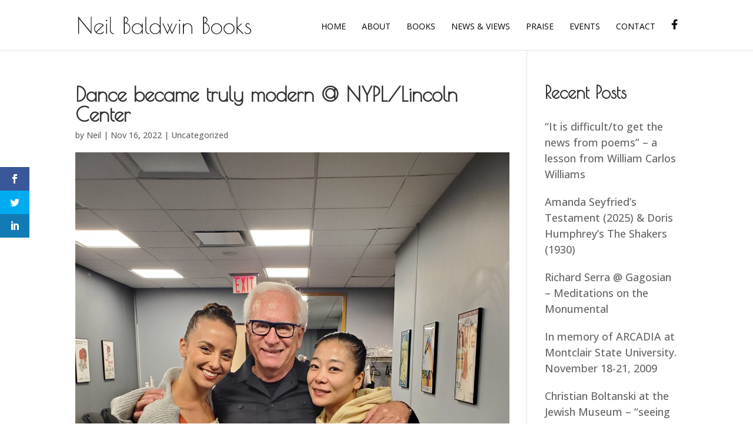

--- FILE ---
content_type: text/css
request_url: https://neilbaldwinbooks.com/wp-content/plugins/nb-events/css/style.css?ver=0.0.1
body_size: -46
content:
.nb-events span {
    display:block;
    line-height:1.5;
}

.nbev-event {
    margin:0 0 30px 0;
    padding:0;
    line-height:1.25;
}
.nbev-title {
    font-weight:bold;
    display:block;
}
.nb-events {
    margin-bottom:80px;
}
.nb-events h2 {
    margin-bottom:20px;
}


--- FILE ---
content_type: text/css
request_url: https://neilbaldwinbooks.com/wp-content/et-cache/637/et-core-unified-tb-119-deferred-637.min.css?ver=1745227159
body_size: -198
content:
.et_pb_section_1_tb_footer.et_pb_section{background-color:#000000!important}

--- FILE ---
content_type: image/svg+xml
request_url: https://neilbaldwinbooks.com/wp-content/uploads/2022/04/neil-baldwin-books.svg
body_size: 1393
content:
<?xml version="1.0" encoding="UTF-8"?> <svg xmlns="http://www.w3.org/2000/svg" xmlns:xlink="http://www.w3.org/1999/xlink" version="1.1" id="Layer_1" x="0px" y="0px" viewBox="0 0 363.7 37.1" style="enable-background:new 0 0 363.7 37.1;" xml:space="preserve"> <g> <path d="M26.5,0.5h1.4v36.5L1.4,4.5v32.1H0V0l26.5,32.5V0.5z"></path> <path d="M45.2,37.1h-0.4c-3,0-5.7-1.1-7.9-3.4c-2.3-2.3-3.4-5-3.4-8c0-3,1.1-5.7,3.4-7.9c2.2-2.2,5-3.3,8.3-3.3s6.1,1.3,8.5,3.9 L38.5,33.3c2.1,1.7,4.1,2.5,6,2.5s3.6-0.4,5.2-1.3c1.5-0.9,2.8-2.1,3.8-3.5v2.4C51.2,35.9,48.4,37.1,45.2,37.1z M44.7,15.8 c-2.5,0-4.8,1-6.8,3c-2,2-3,4.2-3,6.8c0,2.6,0.8,4.8,2.5,6.7l14-13.9C49.5,16.7,47.2,15.8,44.7,15.8z"></path> <path d="M59.5,9.7c-0.9,0-1.4-0.4-1.4-1.3c0-0.9,0.5-1.3,1.4-1.3c0.9,0,1.4,0.4,1.4,1.3C60.9,9.3,60.4,9.7,59.5,9.7z M60.3,15v21.6 h-1.5V15H60.3z"></path> <path d="M74.9,35.6V37c-2.3,0-4.2-0.8-5.8-2.3c-1.6-1.5-2.4-3.5-2.4-5.8V0.5h1.5v28.3c0,2,0.6,3.6,1.9,4.8 C71.4,35,73,35.6,74.9,35.6z"></path> <path d="M96.2,0.5h1.5c2.1,0,3.8,0.6,5.2,1.9c1.4,1.3,2.1,3,2.1,5c0,1.2-0.4,2.5-1.2,3.7c-0.8,1.3-1.7,2.1-2.8,2.5 c2.5,0.6,4.5,1.9,6.1,3.9c1.6,2,2.4,4.6,2.4,7.6c0,3.1-1.2,5.7-3.5,8c-2.3,2.3-5.2,3.4-8.5,3.4h-1.5V0.5z M97.8,1.9v11.3h0.4 c1.4,0,2.7-0.6,3.8-1.8c1.1-1.2,1.7-2.5,1.7-4c0-1.5-0.5-2.8-1.6-3.9c-1.1-1.1-2.4-1.6-3.8-1.6H97.8z M97.8,14.5v20.7h0.4 c2.8,0,5.1-1,7.1-3.1c2-2,3-4.5,3-7.3c0-2.8-1-5.2-3-7.3c-2-2-4.4-3-7.2-3H97.8z"></path> <path d="M135.6,14.9v21.6h-1.5v-5.4c-0.9,1.8-2.2,3.3-4,4.3c-1.8,1.1-3.7,1.6-5.8,1.6c-3.1,0-5.8-1.1-8.1-3.3 c-2.2-2.2-3.4-4.9-3.4-8c0-3.1,1.1-5.8,3.4-8c2.2-2.2,4.9-3.3,8.1-3.3c2,0,4,0.5,5.9,1.6c1.9,1.1,3.2,2.5,3.9,4.3v-5.4H135.6z M114.4,25.8c0,2.7,1,5,3,7c2,2,4.3,3,7,3s5-1,6.9-3c1.9-2,2.9-4.3,2.9-7c0-2.7-1-5-2.9-7c-1.9-2-4.2-3-6.9-3c-2.7,0-5,1-7,3 C115.4,20.7,114.4,23.1,114.4,25.8z"></path> <path d="M149.6,35.6V37c-2.3,0-4.2-0.8-5.8-2.3c-1.6-1.5-2.4-3.5-2.4-5.8V0.5h1.5v28.3c0,2,0.6,3.6,1.9,4.8 C146.2,35,147.8,35.6,149.6,35.6z"></path> <path d="M173.1,0.5v36h-1.5v-5.2c-1,1.8-2.4,3.2-4.2,4.2c-1.8,1-3.7,1.6-5.6,1.6c-3.2,0-5.9-1.1-8.1-3.3c-2.2-2.2-3.3-4.9-3.3-8 c0-3.1,1.1-5.8,3.3-8c2.2-2.2,4.9-3.3,8.1-3.3c2,0,3.9,0.5,5.7,1.6c1.8,1.1,3.2,2.5,4.1,4.2V0.5H173.1z M151.9,25.8 c0,2.7,1,5,2.9,7c1.9,2,4.2,3,6.9,3c2.7,0,5-1,7-3c2-2,3-4.3,3-7s-1-5-3-7c-2-2-4.3-3-7-3c-2.7,0-5,1-6.9,3 C152.8,20.7,151.9,23,151.9,25.8z"></path> <path d="M177.2,14.9h1.6l8.9,18.9l4.2-8.8l-4.7-10h1.5l3.9,8.5l4-8.6h1.4L193.3,25l4.1,8.9l8.8-18.9h1.4l-10.2,22.1l-4.9-10.5 l-4.9,10.5L177.2,14.9z"></path> <path d="M213.1,9.7c-0.9,0-1.4-0.4-1.4-1.3c0-0.9,0.5-1.3,1.4-1.3c0.9,0,1.4,0.4,1.4,1.3C214.5,9.3,214,9.7,213.1,9.7z M213.8,15 v21.6h-1.5V15H213.8z"></path> <path d="M221.8,36.5h-1.5V14.9h1.5v4.4c1.6-3.3,4.4-4.9,8.4-4.9c2.7,0,4.9,0.9,6.8,2.8c1.8,1.9,2.7,4.1,2.7,6.8v12.6h-1.5V24 c0-2.2-0.8-4.1-2.3-5.8c-1.6-1.6-3.4-2.4-5.6-2.4s-4.2,0.8-5.8,2.4c-1.7,1.6-2.5,3.6-2.5,5.8V36.5z"></path> <path d="M262.9,0.5h1.5c2.1,0,3.8,0.6,5.2,1.9c1.4,1.3,2.1,3,2.1,5c0,1.2-0.4,2.5-1.2,3.7c-0.8,1.3-1.7,2.1-2.8,2.5 c2.5,0.6,4.5,1.9,6.1,3.9c1.6,2,2.4,4.6,2.4,7.6c0,3.1-1.2,5.7-3.5,8c-2.3,2.3-5.2,3.4-8.5,3.4h-1.5V0.5z M264.4,1.9v11.3h0.4 c1.4,0,2.7-0.6,3.8-1.8c1.1-1.2,1.7-2.5,1.7-4c0-1.5-0.5-2.8-1.6-3.9c-1.1-1.1-2.4-1.6-3.8-1.6H264.4z M264.4,14.5v20.7h0.4 c2.8,0,5.1-1,7.1-3.1c2-2,3-4.5,3-7.3c0-2.8-1-5.2-3-7.3c-2-2-4.4-3-7.2-3H264.4z"></path> <path d="M282.9,33.6c-2.2-2.3-3.3-5-3.3-8c0-3,1.1-5.7,3.4-7.9c2.2-2.2,4.9-3.3,8.1-3.3c3.2,0,5.8,1.1,8.1,3.3 c2.2,2.2,3.3,4.9,3.3,7.9c0,3.1-1.1,5.7-3.3,8c-2.2,2.3-4.8,3.4-7.9,3.4h-0.4C287.7,37.1,285.1,35.9,282.9,33.6z M300.9,25.8 c0-2.7-1-5-2.9-7c-1.9-2-4.2-3-6.9-3c-2.7,0-5,1-7,3c-2,2-3,4.3-3,7s1,5,3,7c2,2,4.3,3,7,3s5-1,6.9-3 C299.9,30.8,300.9,28.5,300.9,25.8z"></path> <path d="M309.1,33.6c-2.2-2.3-3.3-5-3.3-8c0-3,1.1-5.7,3.4-7.9c2.2-2.2,4.9-3.3,8.1-3.3c3.2,0,5.8,1.1,8.1,3.3 c2.2,2.2,3.3,4.9,3.3,7.9c0,3.1-1.1,5.7-3.3,8c-2.2,2.3-4.8,3.4-7.9,3.4H317C313.9,37.1,311.3,35.9,309.1,33.6z M327.1,25.8 c0-2.7-1-5-2.9-7c-1.9-2-4.2-3-6.9-3c-2.7,0-5,1-7,3c-2,2-3,4.3-3,7s1,5,3,7c2,2,4.3,3,7,3s5-1,6.9-3 C326.1,30.8,327.1,28.5,327.1,25.8z"></path> <path d="M333.2,0.6h1.5v21.8l8.5-7.5h2l-9.9,8.6l12.4,13h-2.1l-10.9-11.4v11.4h-1.5V0.6z"></path> <path d="M356.5,15.7c-0.8,0-1.6,0.3-2.2,0.8c-0.6,0.5-1,1.2-1,2c0,0.8,0.4,1.5,1.1,2.2s1.6,1.3,2.6,1.8c1,0.6,2,1.2,3,1.8 c1,0.6,1.9,1.5,2.6,2.4c0.7,1,1.1,2.1,1.1,3.4c0,1.9-0.7,3.5-2.1,4.8c-1.4,1.3-3.1,2-5.2,2c-1.3,0-2.5-0.3-3.6-0.8 c-1.1-0.6-1.9-1.3-2.4-2.2v-2.3c1.2,2.7,3.2,4,5.9,4c1.7,0,3.1-0.5,4.2-1.5c1.1-1,1.7-2.2,1.7-3.4c0-1.3-0.4-2.3-1.1-3.2 c-0.7-0.9-1.6-1.6-2.6-2.2c-1-0.6-2-1.2-3-1.8c-1-0.6-1.9-1.3-2.6-2.2c-0.7-0.8-1.1-1.8-1.1-3c0-1.1,0.5-2.1,1.4-2.9 c0.9-0.8,2.1-1.2,3.5-1.2c1.4,0,2.7,0.6,3.7,1.7v2C359.4,16.5,358.1,15.7,356.5,15.7z"></path> </g> </svg> 

--- FILE ---
content_type: image/svg+xml
request_url: https://neilbaldwinbooks.com/wp-content/uploads/2022/04/neil-baldwin-books.svg
body_size: 1428
content:
<?xml version="1.0" encoding="UTF-8"?> <svg xmlns="http://www.w3.org/2000/svg" xmlns:xlink="http://www.w3.org/1999/xlink" version="1.1" id="Layer_1" x="0px" y="0px" viewBox="0 0 363.7 37.1" style="enable-background:new 0 0 363.7 37.1;" xml:space="preserve"> <g> <path d="M26.5,0.5h1.4v36.5L1.4,4.5v32.1H0V0l26.5,32.5V0.5z"></path> <path d="M45.2,37.1h-0.4c-3,0-5.7-1.1-7.9-3.4c-2.3-2.3-3.4-5-3.4-8c0-3,1.1-5.7,3.4-7.9c2.2-2.2,5-3.3,8.3-3.3s6.1,1.3,8.5,3.9 L38.5,33.3c2.1,1.7,4.1,2.5,6,2.5s3.6-0.4,5.2-1.3c1.5-0.9,2.8-2.1,3.8-3.5v2.4C51.2,35.9,48.4,37.1,45.2,37.1z M44.7,15.8 c-2.5,0-4.8,1-6.8,3c-2,2-3,4.2-3,6.8c0,2.6,0.8,4.8,2.5,6.7l14-13.9C49.5,16.7,47.2,15.8,44.7,15.8z"></path> <path d="M59.5,9.7c-0.9,0-1.4-0.4-1.4-1.3c0-0.9,0.5-1.3,1.4-1.3c0.9,0,1.4,0.4,1.4,1.3C60.9,9.3,60.4,9.7,59.5,9.7z M60.3,15v21.6 h-1.5V15H60.3z"></path> <path d="M74.9,35.6V37c-2.3,0-4.2-0.8-5.8-2.3c-1.6-1.5-2.4-3.5-2.4-5.8V0.5h1.5v28.3c0,2,0.6,3.6,1.9,4.8 C71.4,35,73,35.6,74.9,35.6z"></path> <path d="M96.2,0.5h1.5c2.1,0,3.8,0.6,5.2,1.9c1.4,1.3,2.1,3,2.1,5c0,1.2-0.4,2.5-1.2,3.7c-0.8,1.3-1.7,2.1-2.8,2.5 c2.5,0.6,4.5,1.9,6.1,3.9c1.6,2,2.4,4.6,2.4,7.6c0,3.1-1.2,5.7-3.5,8c-2.3,2.3-5.2,3.4-8.5,3.4h-1.5V0.5z M97.8,1.9v11.3h0.4 c1.4,0,2.7-0.6,3.8-1.8c1.1-1.2,1.7-2.5,1.7-4c0-1.5-0.5-2.8-1.6-3.9c-1.1-1.1-2.4-1.6-3.8-1.6H97.8z M97.8,14.5v20.7h0.4 c2.8,0,5.1-1,7.1-3.1c2-2,3-4.5,3-7.3c0-2.8-1-5.2-3-7.3c-2-2-4.4-3-7.2-3H97.8z"></path> <path d="M135.6,14.9v21.6h-1.5v-5.4c-0.9,1.8-2.2,3.3-4,4.3c-1.8,1.1-3.7,1.6-5.8,1.6c-3.1,0-5.8-1.1-8.1-3.3 c-2.2-2.2-3.4-4.9-3.4-8c0-3.1,1.1-5.8,3.4-8c2.2-2.2,4.9-3.3,8.1-3.3c2,0,4,0.5,5.9,1.6c1.9,1.1,3.2,2.5,3.9,4.3v-5.4H135.6z M114.4,25.8c0,2.7,1,5,3,7c2,2,4.3,3,7,3s5-1,6.9-3c1.9-2,2.9-4.3,2.9-7c0-2.7-1-5-2.9-7c-1.9-2-4.2-3-6.9-3c-2.7,0-5,1-7,3 C115.4,20.7,114.4,23.1,114.4,25.8z"></path> <path d="M149.6,35.6V37c-2.3,0-4.2-0.8-5.8-2.3c-1.6-1.5-2.4-3.5-2.4-5.8V0.5h1.5v28.3c0,2,0.6,3.6,1.9,4.8 C146.2,35,147.8,35.6,149.6,35.6z"></path> <path d="M173.1,0.5v36h-1.5v-5.2c-1,1.8-2.4,3.2-4.2,4.2c-1.8,1-3.7,1.6-5.6,1.6c-3.2,0-5.9-1.1-8.1-3.3c-2.2-2.2-3.3-4.9-3.3-8 c0-3.1,1.1-5.8,3.3-8c2.2-2.2,4.9-3.3,8.1-3.3c2,0,3.9,0.5,5.7,1.6c1.8,1.1,3.2,2.5,4.1,4.2V0.5H173.1z M151.9,25.8 c0,2.7,1,5,2.9,7c1.9,2,4.2,3,6.9,3c2.7,0,5-1,7-3c2-2,3-4.3,3-7s-1-5-3-7c-2-2-4.3-3-7-3c-2.7,0-5,1-6.9,3 C152.8,20.7,151.9,23,151.9,25.8z"></path> <path d="M177.2,14.9h1.6l8.9,18.9l4.2-8.8l-4.7-10h1.5l3.9,8.5l4-8.6h1.4L193.3,25l4.1,8.9l8.8-18.9h1.4l-10.2,22.1l-4.9-10.5 l-4.9,10.5L177.2,14.9z"></path> <path d="M213.1,9.7c-0.9,0-1.4-0.4-1.4-1.3c0-0.9,0.5-1.3,1.4-1.3c0.9,0,1.4,0.4,1.4,1.3C214.5,9.3,214,9.7,213.1,9.7z M213.8,15 v21.6h-1.5V15H213.8z"></path> <path d="M221.8,36.5h-1.5V14.9h1.5v4.4c1.6-3.3,4.4-4.9,8.4-4.9c2.7,0,4.9,0.9,6.8,2.8c1.8,1.9,2.7,4.1,2.7,6.8v12.6h-1.5V24 c0-2.2-0.8-4.1-2.3-5.8c-1.6-1.6-3.4-2.4-5.6-2.4s-4.2,0.8-5.8,2.4c-1.7,1.6-2.5,3.6-2.5,5.8V36.5z"></path> <path d="M262.9,0.5h1.5c2.1,0,3.8,0.6,5.2,1.9c1.4,1.3,2.1,3,2.1,5c0,1.2-0.4,2.5-1.2,3.7c-0.8,1.3-1.7,2.1-2.8,2.5 c2.5,0.6,4.5,1.9,6.1,3.9c1.6,2,2.4,4.6,2.4,7.6c0,3.1-1.2,5.7-3.5,8c-2.3,2.3-5.2,3.4-8.5,3.4h-1.5V0.5z M264.4,1.9v11.3h0.4 c1.4,0,2.7-0.6,3.8-1.8c1.1-1.2,1.7-2.5,1.7-4c0-1.5-0.5-2.8-1.6-3.9c-1.1-1.1-2.4-1.6-3.8-1.6H264.4z M264.4,14.5v20.7h0.4 c2.8,0,5.1-1,7.1-3.1c2-2,3-4.5,3-7.3c0-2.8-1-5.2-3-7.3c-2-2-4.4-3-7.2-3H264.4z"></path> <path d="M282.9,33.6c-2.2-2.3-3.3-5-3.3-8c0-3,1.1-5.7,3.4-7.9c2.2-2.2,4.9-3.3,8.1-3.3c3.2,0,5.8,1.1,8.1,3.3 c2.2,2.2,3.3,4.9,3.3,7.9c0,3.1-1.1,5.7-3.3,8c-2.2,2.3-4.8,3.4-7.9,3.4h-0.4C287.7,37.1,285.1,35.9,282.9,33.6z M300.9,25.8 c0-2.7-1-5-2.9-7c-1.9-2-4.2-3-6.9-3c-2.7,0-5,1-7,3c-2,2-3,4.3-3,7s1,5,3,7c2,2,4.3,3,7,3s5-1,6.9-3 C299.9,30.8,300.9,28.5,300.9,25.8z"></path> <path d="M309.1,33.6c-2.2-2.3-3.3-5-3.3-8c0-3,1.1-5.7,3.4-7.9c2.2-2.2,4.9-3.3,8.1-3.3c3.2,0,5.8,1.1,8.1,3.3 c2.2,2.2,3.3,4.9,3.3,7.9c0,3.1-1.1,5.7-3.3,8c-2.2,2.3-4.8,3.4-7.9,3.4H317C313.9,37.1,311.3,35.9,309.1,33.6z M327.1,25.8 c0-2.7-1-5-2.9-7c-1.9-2-4.2-3-6.9-3c-2.7,0-5,1-7,3c-2,2-3,4.3-3,7s1,5,3,7c2,2,4.3,3,7,3s5-1,6.9-3 C326.1,30.8,327.1,28.5,327.1,25.8z"></path> <path d="M333.2,0.6h1.5v21.8l8.5-7.5h2l-9.9,8.6l12.4,13h-2.1l-10.9-11.4v11.4h-1.5V0.6z"></path> <path d="M356.5,15.7c-0.8,0-1.6,0.3-2.2,0.8c-0.6,0.5-1,1.2-1,2c0,0.8,0.4,1.5,1.1,2.2s1.6,1.3,2.6,1.8c1,0.6,2,1.2,3,1.8 c1,0.6,1.9,1.5,2.6,2.4c0.7,1,1.1,2.1,1.1,3.4c0,1.9-0.7,3.5-2.1,4.8c-1.4,1.3-3.1,2-5.2,2c-1.3,0-2.5-0.3-3.6-0.8 c-1.1-0.6-1.9-1.3-2.4-2.2v-2.3c1.2,2.7,3.2,4,5.9,4c1.7,0,3.1-0.5,4.2-1.5c1.1-1,1.7-2.2,1.7-3.4c0-1.3-0.4-2.3-1.1-3.2 c-0.7-0.9-1.6-1.6-2.6-2.2c-1-0.6-2-1.2-3-1.8c-1-0.6-1.9-1.3-2.6-2.2c-0.7-0.8-1.1-1.8-1.1-3c0-1.1,0.5-2.1,1.4-2.9 c0.9-0.8,2.1-1.2,3.5-1.2c1.4,0,2.7,0.6,3.7,1.7v2C359.4,16.5,358.1,15.7,356.5,15.7z"></path> </g> </svg> 